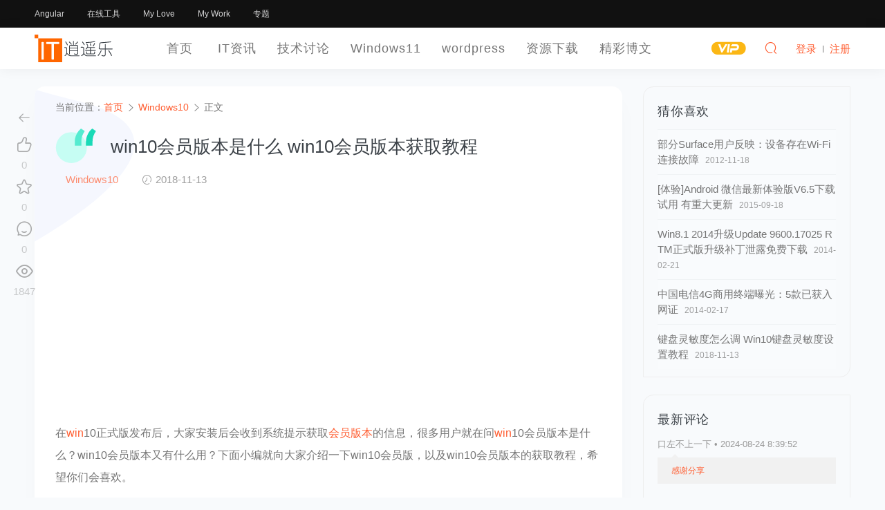

--- FILE ---
content_type: text/html; charset=UTF-8
request_url: https://www.luoxiao123.cn/21719.html
body_size: 12568
content:
<!DOCTYPE HTML>
<html lang="zh" sml:lang="zh">
<head>
	<meta charset="UTF-8">
	<meta name="applicable-device"content="pc,mobile">
	<meta http-equiv="Content-Language" content="zh-cn">
	<meta name="renderer" content="webkit">
	<meta http-equiv="X-UA-Compatible" content="IE=edge,IE=11,IE=10,IE=9,IE=8">
	<meta name="viewport" content="width=device-width, initial-scale=1.0, user-scalable=0, minimum-scale=1.0, maximum-scale=1.0">
	<meta http-equiv="Cache-Control" content="no-siteapp">
    <meta http-equiv="Cache-Control" content="no-transform">
	<meta property="qc:admins" content="12643047676112016776375" />
	<meta name="theme-color" content="#fff">
	<meta name="format-detection" content="telephone=no">
	<meta name="apple-mobile-web-app-title" content="逍遥乐">
	<meta name="apple-mobile-web-app-capable" content="yes">
	<meta name="apple-mobile-web-app-status-bar-style" content="white">
	<link rel="apple-touch-icon" href="https://www.luoxiao123.cn/static/img/logo-t-180.png">
	<link rel="shortcut icon" href="https://www.luoxiao123.cn/favicon.png">
	<link rel="icon" href="https://www.luoxiao123.cn/favicon.ico" mce_href="https://www.luoxiao123.cn/favicon.ico" type="image/x-icon">
	<title>win10会员版本是什么 win10会员版本获取教程 - 逍遥乐</title>
	<meta name="keywords" content="win,会员,版本,Windows10">
<meta name="description" content="在win10正式版发布后，大家安装后会收到系统提示获取会员版本的信息，很多用户就在问win10会员版本是什么？win10会员版本又有什么用？下面小编就向大家介绍一下win10会员版，以及win10会员版本的获取教程，希望你们会喜欢。win10会员版本是什么？win10会员版本获取教程只是用来预览win10的即">
		<meta property="og:type" content="acticle">
	<meta property="og:title" content="win10会员版本是什么 win10会员版本获取教程">
	<meta property="og:site_name " content="逍遥乐"> 
	<meta property="og:description" content="在win10正式版发布后，大家安装后会收到系统提示获取会员版本的信息，很多用户就在问win10会员版本是什么？win10会员版本又有什么用？下面小编就向大家介绍一下win10会员版，以及win10会员版本的获取教程，希望你们会喜欢。win10会员版本是什么？win10会员版本获取教程只是用来预览win10的即">
	<meta property="og:url" content="https://www.luoxiao123.cn/21719.html"/> 
	<meta property="og:image" content="https://www.luoxiao123.cn/thumbs/4/21719.jpg">
	<meta property="og:release_date" content="2018-11-13T02:38:09+08:00"/>
	<script type="application/ld+json">
		{
			"@context" : "http://schema.org",
			"@type" : "Article",
			"name" : "win10会员版本是什么 win10会员版本获取教程",
			"keywords": "",
			"author" : {
				"@type" : "Person",
				"name" : "逍遥乐"
			},
			"datePublished" : "2018-11-13T02:38:09+08:00",
			"dateModified": "2018-11-13T14:29:52+08:00",
			"image": {
				"@type": "ImageObject",
				"thumbnail": "thumbnail",
				"height": "160px",
				"url": "https://www.luoxiao123.cn/thumbs/4/21719.jpg",
				"width": "240px"
			},
			"articleBody" : "在win10正式版发布后，大家安装后会收到系统提示获取会员版本的信息，很多用户就在问win10会员版本是什么？win10会员版本又有什么用？下面小编就向大家介绍一下win10会员版，以及win10会员版本的获取教程，希望你们会喜欢。win10会员版本是什么？win10会员版本获取教程只是用来预览win10的即将发布版本的，用来测试系统   ",
			"url" : "https://www.luoxiao123.cn/21719.html",
			"publisher" : {
				"@type" : "Organization",
				"name" : "逍遥乐"
			}
		}
		</script>
		<meta name="Author" Content="逍遥乐，www.luoxiao123.cn">
	<meta name="Designer" Content="逍遥乐">
	<meta name="Copyright" Content="本页除转载内容，版权归逍遥乐所有。All Rights Reserved">
	<meta name="Language" Content="zh-CN">
	<link rel="shortcut icon" href="https://www.luoxiao123.cn/favicon.ico">
	<link rel="apple-touch-icon-precomposed" sizes="144x144" href="https://www.luoxiao123.cn/favicon.png">
    <link rel='dns-prefetch' href='//pagead2.googlesyndication.com' />
    <link rel='stylesheet' id='style-css'  href='https://www.luoxiao123.cn/static/css/style.css?ver=1.0' type='text/css' media='all' />
	<meta name='robots' content='max-image-preview:large' />
	<style>img:is([sizes="auto" i], [sizes^="auto," i]) { contain-intrinsic-size: 3000px 1500px }</style>
	<style id='classic-theme-styles-inline-css' type='text/css'>
/*! This file is auto-generated */
.wp-block-button__link{color:#fff;background-color:#32373c;border-radius:9999px;box-shadow:none;text-decoration:none;padding:calc(.667em + 2px) calc(1.333em + 2px);font-size:1.125em}.wp-block-file__button{background:#32373c;color:#fff;text-decoration:none}
</style>
<style id='global-styles-inline-css' type='text/css'>
:root{--wp--preset--aspect-ratio--square: 1;--wp--preset--aspect-ratio--4-3: 4/3;--wp--preset--aspect-ratio--3-4: 3/4;--wp--preset--aspect-ratio--3-2: 3/2;--wp--preset--aspect-ratio--2-3: 2/3;--wp--preset--aspect-ratio--16-9: 16/9;--wp--preset--aspect-ratio--9-16: 9/16;--wp--preset--color--black: #000000;--wp--preset--color--cyan-bluish-gray: #abb8c3;--wp--preset--color--white: #ffffff;--wp--preset--color--pale-pink: #f78da7;--wp--preset--color--vivid-red: #cf2e2e;--wp--preset--color--luminous-vivid-orange: #ff6900;--wp--preset--color--luminous-vivid-amber: #fcb900;--wp--preset--color--light-green-cyan: #7bdcb5;--wp--preset--color--vivid-green-cyan: #00d084;--wp--preset--color--pale-cyan-blue: #8ed1fc;--wp--preset--color--vivid-cyan-blue: #0693e3;--wp--preset--color--vivid-purple: #9b51e0;--wp--preset--gradient--vivid-cyan-blue-to-vivid-purple: linear-gradient(135deg,rgba(6,147,227,1) 0%,rgb(155,81,224) 100%);--wp--preset--gradient--light-green-cyan-to-vivid-green-cyan: linear-gradient(135deg,rgb(122,220,180) 0%,rgb(0,208,130) 100%);--wp--preset--gradient--luminous-vivid-amber-to-luminous-vivid-orange: linear-gradient(135deg,rgba(252,185,0,1) 0%,rgba(255,105,0,1) 100%);--wp--preset--gradient--luminous-vivid-orange-to-vivid-red: linear-gradient(135deg,rgba(255,105,0,1) 0%,rgb(207,46,46) 100%);--wp--preset--gradient--very-light-gray-to-cyan-bluish-gray: linear-gradient(135deg,rgb(238,238,238) 0%,rgb(169,184,195) 100%);--wp--preset--gradient--cool-to-warm-spectrum: linear-gradient(135deg,rgb(74,234,220) 0%,rgb(151,120,209) 20%,rgb(207,42,186) 40%,rgb(238,44,130) 60%,rgb(251,105,98) 80%,rgb(254,248,76) 100%);--wp--preset--gradient--blush-light-purple: linear-gradient(135deg,rgb(255,206,236) 0%,rgb(152,150,240) 100%);--wp--preset--gradient--blush-bordeaux: linear-gradient(135deg,rgb(254,205,165) 0%,rgb(254,45,45) 50%,rgb(107,0,62) 100%);--wp--preset--gradient--luminous-dusk: linear-gradient(135deg,rgb(255,203,112) 0%,rgb(199,81,192) 50%,rgb(65,88,208) 100%);--wp--preset--gradient--pale-ocean: linear-gradient(135deg,rgb(255,245,203) 0%,rgb(182,227,212) 50%,rgb(51,167,181) 100%);--wp--preset--gradient--electric-grass: linear-gradient(135deg,rgb(202,248,128) 0%,rgb(113,206,126) 100%);--wp--preset--gradient--midnight: linear-gradient(135deg,rgb(2,3,129) 0%,rgb(40,116,252) 100%);--wp--preset--font-size--small: 13px;--wp--preset--font-size--medium: 20px;--wp--preset--font-size--large: 36px;--wp--preset--font-size--x-large: 42px;--wp--preset--spacing--20: 0.44rem;--wp--preset--spacing--30: 0.67rem;--wp--preset--spacing--40: 1rem;--wp--preset--spacing--50: 1.5rem;--wp--preset--spacing--60: 2.25rem;--wp--preset--spacing--70: 3.38rem;--wp--preset--spacing--80: 5.06rem;--wp--preset--shadow--natural: 6px 6px 9px rgba(0, 0, 0, 0.2);--wp--preset--shadow--deep: 12px 12px 50px rgba(0, 0, 0, 0.4);--wp--preset--shadow--sharp: 6px 6px 0px rgba(0, 0, 0, 0.2);--wp--preset--shadow--outlined: 6px 6px 0px -3px rgba(255, 255, 255, 1), 6px 6px rgba(0, 0, 0, 1);--wp--preset--shadow--crisp: 6px 6px 0px rgba(0, 0, 0, 1);}:where(.is-layout-flex){gap: 0.5em;}:where(.is-layout-grid){gap: 0.5em;}body .is-layout-flex{display: flex;}.is-layout-flex{flex-wrap: wrap;align-items: center;}.is-layout-flex > :is(*, div){margin: 0;}body .is-layout-grid{display: grid;}.is-layout-grid > :is(*, div){margin: 0;}:where(.wp-block-columns.is-layout-flex){gap: 2em;}:where(.wp-block-columns.is-layout-grid){gap: 2em;}:where(.wp-block-post-template.is-layout-flex){gap: 1.25em;}:where(.wp-block-post-template.is-layout-grid){gap: 1.25em;}.has-black-color{color: var(--wp--preset--color--black) !important;}.has-cyan-bluish-gray-color{color: var(--wp--preset--color--cyan-bluish-gray) !important;}.has-white-color{color: var(--wp--preset--color--white) !important;}.has-pale-pink-color{color: var(--wp--preset--color--pale-pink) !important;}.has-vivid-red-color{color: var(--wp--preset--color--vivid-red) !important;}.has-luminous-vivid-orange-color{color: var(--wp--preset--color--luminous-vivid-orange) !important;}.has-luminous-vivid-amber-color{color: var(--wp--preset--color--luminous-vivid-amber) !important;}.has-light-green-cyan-color{color: var(--wp--preset--color--light-green-cyan) !important;}.has-vivid-green-cyan-color{color: var(--wp--preset--color--vivid-green-cyan) !important;}.has-pale-cyan-blue-color{color: var(--wp--preset--color--pale-cyan-blue) !important;}.has-vivid-cyan-blue-color{color: var(--wp--preset--color--vivid-cyan-blue) !important;}.has-vivid-purple-color{color: var(--wp--preset--color--vivid-purple) !important;}.has-black-background-color{background-color: var(--wp--preset--color--black) !important;}.has-cyan-bluish-gray-background-color{background-color: var(--wp--preset--color--cyan-bluish-gray) !important;}.has-white-background-color{background-color: var(--wp--preset--color--white) !important;}.has-pale-pink-background-color{background-color: var(--wp--preset--color--pale-pink) !important;}.has-vivid-red-background-color{background-color: var(--wp--preset--color--vivid-red) !important;}.has-luminous-vivid-orange-background-color{background-color: var(--wp--preset--color--luminous-vivid-orange) !important;}.has-luminous-vivid-amber-background-color{background-color: var(--wp--preset--color--luminous-vivid-amber) !important;}.has-light-green-cyan-background-color{background-color: var(--wp--preset--color--light-green-cyan) !important;}.has-vivid-green-cyan-background-color{background-color: var(--wp--preset--color--vivid-green-cyan) !important;}.has-pale-cyan-blue-background-color{background-color: var(--wp--preset--color--pale-cyan-blue) !important;}.has-vivid-cyan-blue-background-color{background-color: var(--wp--preset--color--vivid-cyan-blue) !important;}.has-vivid-purple-background-color{background-color: var(--wp--preset--color--vivid-purple) !important;}.has-black-border-color{border-color: var(--wp--preset--color--black) !important;}.has-cyan-bluish-gray-border-color{border-color: var(--wp--preset--color--cyan-bluish-gray) !important;}.has-white-border-color{border-color: var(--wp--preset--color--white) !important;}.has-pale-pink-border-color{border-color: var(--wp--preset--color--pale-pink) !important;}.has-vivid-red-border-color{border-color: var(--wp--preset--color--vivid-red) !important;}.has-luminous-vivid-orange-border-color{border-color: var(--wp--preset--color--luminous-vivid-orange) !important;}.has-luminous-vivid-amber-border-color{border-color: var(--wp--preset--color--luminous-vivid-amber) !important;}.has-light-green-cyan-border-color{border-color: var(--wp--preset--color--light-green-cyan) !important;}.has-vivid-green-cyan-border-color{border-color: var(--wp--preset--color--vivid-green-cyan) !important;}.has-pale-cyan-blue-border-color{border-color: var(--wp--preset--color--pale-cyan-blue) !important;}.has-vivid-cyan-blue-border-color{border-color: var(--wp--preset--color--vivid-cyan-blue) !important;}.has-vivid-purple-border-color{border-color: var(--wp--preset--color--vivid-purple) !important;}.has-vivid-cyan-blue-to-vivid-purple-gradient-background{background: var(--wp--preset--gradient--vivid-cyan-blue-to-vivid-purple) !important;}.has-light-green-cyan-to-vivid-green-cyan-gradient-background{background: var(--wp--preset--gradient--light-green-cyan-to-vivid-green-cyan) !important;}.has-luminous-vivid-amber-to-luminous-vivid-orange-gradient-background{background: var(--wp--preset--gradient--luminous-vivid-amber-to-luminous-vivid-orange) !important;}.has-luminous-vivid-orange-to-vivid-red-gradient-background{background: var(--wp--preset--gradient--luminous-vivid-orange-to-vivid-red) !important;}.has-very-light-gray-to-cyan-bluish-gray-gradient-background{background: var(--wp--preset--gradient--very-light-gray-to-cyan-bluish-gray) !important;}.has-cool-to-warm-spectrum-gradient-background{background: var(--wp--preset--gradient--cool-to-warm-spectrum) !important;}.has-blush-light-purple-gradient-background{background: var(--wp--preset--gradient--blush-light-purple) !important;}.has-blush-bordeaux-gradient-background{background: var(--wp--preset--gradient--blush-bordeaux) !important;}.has-luminous-dusk-gradient-background{background: var(--wp--preset--gradient--luminous-dusk) !important;}.has-pale-ocean-gradient-background{background: var(--wp--preset--gradient--pale-ocean) !important;}.has-electric-grass-gradient-background{background: var(--wp--preset--gradient--electric-grass) !important;}.has-midnight-gradient-background{background: var(--wp--preset--gradient--midnight) !important;}.has-small-font-size{font-size: var(--wp--preset--font-size--small) !important;}.has-medium-font-size{font-size: var(--wp--preset--font-size--medium) !important;}.has-large-font-size{font-size: var(--wp--preset--font-size--large) !important;}.has-x-large-font-size{font-size: var(--wp--preset--font-size--x-large) !important;}
:where(.wp-block-post-template.is-layout-flex){gap: 1.25em;}:where(.wp-block-post-template.is-layout-grid){gap: 1.25em;}
:where(.wp-block-columns.is-layout-flex){gap: 2em;}:where(.wp-block-columns.is-layout-grid){gap: 2em;}
:root :where(.wp-block-pullquote){font-size: 1.5em;line-height: 1.6;}
</style>
<style id='akismet-widget-style-inline-css' type='text/css'>

			.a-stats {
				--akismet-color-mid-green: #357b49;
				--akismet-color-white: #fff;
				--akismet-color-light-grey: #f6f7f7;

				max-width: 350px;
				width: auto;
			}

			.a-stats * {
				all: unset;
				box-sizing: border-box;
			}

			.a-stats strong {
				font-weight: 600;
			}

			.a-stats a.a-stats__link,
			.a-stats a.a-stats__link:visited,
			.a-stats a.a-stats__link:active {
				background: var(--akismet-color-mid-green);
				border: none;
				box-shadow: none;
				border-radius: 8px;
				color: var(--akismet-color-white);
				cursor: pointer;
				display: block;
				font-family: -apple-system, BlinkMacSystemFont, 'Segoe UI', 'Roboto', 'Oxygen-Sans', 'Ubuntu', 'Cantarell', 'Helvetica Neue', sans-serif;
				font-weight: 500;
				padding: 12px;
				text-align: center;
				text-decoration: none;
				transition: all 0.2s ease;
			}

			/* Extra specificity to deal with TwentyTwentyOne focus style */
			.widget .a-stats a.a-stats__link:focus {
				background: var(--akismet-color-mid-green);
				color: var(--akismet-color-white);
				text-decoration: none;
			}

			.a-stats a.a-stats__link:hover {
				filter: brightness(110%);
				box-shadow: 0 4px 12px rgba(0, 0, 0, 0.06), 0 0 2px rgba(0, 0, 0, 0.16);
			}

			.a-stats .count {
				color: var(--akismet-color-white);
				display: block;
				font-size: 1.5em;
				line-height: 1.4;
				padding: 0 13px;
				white-space: nowrap;
			}
		
</style>
<link rel="canonical" href="https://www.luoxiao123.cn/21719.html" />
<link rel='shortlink' href='https://www.luoxiao123.cn/?p=21719' />
	<style id="erphpdown-custom"></style>
	<script>window._ERPHPDOWN = {"uri":"https://www.luoxiao123.cn/wp-content/plugins/erphpdown", "payment": "1", "author": "mobantu"}</script>
	<!--[if lt IE 9]><script src="https://www.luoxiao123.cn/wp-content/themes/xywk/assets/js/html5.js"></script><![endif]-->

</head>
<body class="wp-singular post-template-default single single-post postid-21719 single-format-standard wp-theme-xywk">
		<header class="xywk-header" role="banner">
		<div class="xywk-topbar black">
			<div class="container">
				<div class="topbar-nav">
					<a href="https://www.luoxiao123.cn/jishutaolun/angular">Angular</a>
<a href="https://www.luoxiao123.cn/online-tools">在线工具</a>
<a target="_blank" href="https://www.luoxiao123.cn/love">My Love</a>
<a target="_blank" href="https://www.luoxiao123.cn/mywork">My Work</a>
<a href="https://www.luoxiao123.cn/zhuanti">专题</a>
				</div>
			</div>
		</div>
		<div class="xywk-navbar white">
		<div class="container">
			
			<a class="logo" href="https://www.luoxiao123.cn/" title="逍遥乐">
			    <img src="https://www.luoxiao123.cn/logo.svg" width="120px" height="50px" alt="逍遥乐">
			</a>
			<ul class="navbar-nav" role="navigation">
		      	<li id="menu-item-17546" class="menu-item menu-item-type-custom menu-item-object-custom menu-item-home menu-item-17546"><a href="https://www.luoxiao123.cn/">首页</a></li>
<li id="menu-item-17547" class="menu-item menu-item-type-taxonomy menu-item-object-category menu-item-17547"><a href="https://www.luoxiao123.cn/itzx">IT资讯</a></li>
<li id="menu-item-17582" class="menu-item menu-item-type-taxonomy menu-item-object-category menu-item-has-children menu-item-17582"><a href="https://www.luoxiao123.cn/jishutaolun">技术讨论</a>
<ul class="sub-menu">
	<li id="menu-item-24030" class="menu-item menu-item-type-taxonomy menu-item-object-category menu-item-24030"><a href="https://www.luoxiao123.cn/jishutaolun/angular">Angular框架</a></li>
	<li id="menu-item-25028" class="menu-item menu-item-type-taxonomy menu-item-object-category menu-item-25028"><a href="https://www.luoxiao123.cn/jishutaolun/node">Node.js</a></li>
	<li id="menu-item-24031" class="menu-item menu-item-type-taxonomy menu-item-object-category menu-item-24031"><a href="https://www.luoxiao123.cn/jishutaolun/rxjs">Rxjs</a></li>
	<li id="menu-item-24032" class="menu-item menu-item-type-taxonomy menu-item-object-category menu-item-24032"><a href="https://www.luoxiao123.cn/jishutaolun/typescript">TypeScript</a></li>
	<li id="menu-item-17583" class="menu-item menu-item-type-taxonomy menu-item-object-category menu-item-17583"><a href="https://www.luoxiao123.cn/jishutaolun/androiddevelop">Android开发</a></li>
	<li id="menu-item-17584" class="menu-item menu-item-type-taxonomy menu-item-object-category menu-item-17584"><a href="https://www.luoxiao123.cn/jishutaolun/uidesign">UI设计</a></li>
	<li id="menu-item-17586" class="menu-item menu-item-type-taxonomy menu-item-object-category menu-item-17586"><a href="https://www.luoxiao123.cn/jishutaolun/dataku">数据库技术</a></li>
	<li id="menu-item-17587" class="menu-item menu-item-type-taxonomy menu-item-object-category menu-item-17587"><a href="https://www.luoxiao123.cn/grzp/xitongfengzuangzp">系统封装</a></li>
	<li id="menu-item-17588" class="menu-item menu-item-type-taxonomy menu-item-object-category menu-item-17588"><a href="https://www.luoxiao123.cn/jishutaolun/xtxg">系统相关</a></li>
	<li id="menu-item-17589" class="menu-item menu-item-type-taxonomy menu-item-object-category menu-item-17589"><a href="https://www.luoxiao123.cn/jishutaolun/bckf">编程开发</a></li>
	<li id="menu-item-17590" class="menu-item menu-item-type-taxonomy menu-item-object-category menu-item-17590"><a href="https://www.luoxiao123.cn/jishutaolun/wangzhanjianse">建站技术</a></li>
	<li id="menu-item-17591" class="menu-item menu-item-type-taxonomy menu-item-object-category menu-item-17591"><a href="https://www.luoxiao123.cn/jishutaolun/jsjjs">计算机技术</a></li>
	<li id="menu-item-25124" class="menu-item menu-item-type-taxonomy menu-item-object-category menu-item-25124"><a href="https://www.luoxiao123.cn/jishutaolun/nas-router">NAS与软路由</a></li>
</ul>
</li>
<li id="menu-item-24722" class="menu-item menu-item-type-taxonomy menu-item-object-category menu-item-24722"><a href="https://www.luoxiao123.cn/windows11">Windows11</a></li>
<li id="menu-item-17549" class="menu-item menu-item-type-taxonomy menu-item-object-category menu-item-has-children menu-item-17549"><a href="https://www.luoxiao123.cn/wordpressabout">wordpress</a>
<ul class="sub-menu">
	<li id="menu-item-17550" class="menu-item menu-item-type-taxonomy menu-item-object-category menu-item-17550"><a href="https://www.luoxiao123.cn/wordpressabout/wordpresstheme">wordpress主题</a></li>
	<li id="menu-item-17551" class="menu-item menu-item-type-taxonomy menu-item-object-category menu-item-17551"><a href="https://www.luoxiao123.cn/wordpressabout/wordpresschajian">wordpress插件</a></li>
	<li id="menu-item-17552" class="menu-item menu-item-type-taxonomy menu-item-object-category menu-item-17552"><a href="https://www.luoxiao123.cn/wordpressabout/wpjs">wordpress教程</a></li>
	<li id="menu-item-17553" class="menu-item menu-item-type-taxonomy menu-item-object-category menu-item-17553"><a href="https://www.luoxiao123.cn/wordpressabout/wordpress_bug">wordpress漏洞</a></li>
</ul>
</li>
<li id="menu-item-17555" class="menu-item menu-item-type-taxonomy menu-item-object-category menu-item-17555"><a href="https://www.luoxiao123.cn/jpzyuan">资源下载</a></li>
<li id="menu-item-17570" class="menu-item menu-item-type-taxonomy menu-item-object-category menu-item-17570"><a href="https://www.luoxiao123.cn/jcbw">精彩博文</a></li>
		    </ul>
			<ul class="nav-right">
				<li class="nav-vip">
					<a href="https://www.luoxiao123.cn/vip"><i class="icon icon-vip-s"></i></a>
				</li>
		
				<li class="nav-search">
					<a href="javascript:;" class="search-loader" title="搜索"><i class="icon icon-search"></i></a>
				</li>
				
				<li class="nav-login no">
					<a href="https://www.luoxiao123.cn/login" class="signin-loader"  rel="external nofollow"><i class="icon icon-user" title="登录"></i><span>登录</span></a>
					<b class="nav-line"></b>
					<a href="https://www.luoxiao123.cn/login?action=register" class="signup-loader"  rel="external nofollow"  title="注册"><span>注册</span></a>
				</li>
				
								<li class="nav-button"><a href="javascript:;" class="menu-trigger"><i class="icon icon-menu"></i></a></li>
			</ul>
		</div>
	</header>
	<div class="site-search">
		<div class="container">
			<form id="search-form" method="get" class="site-search-form"  action="https://www.luoxiao123.cn/" target="_blank"  role="search">
				<input class="search-input" id="search-word" name="s" type="text" placeholder="输入关键字搜索" required="">
				<button class="btn search-btn" type="submit"><i class="icon icon-search"></i></button>
			</form>
			<a href="javascript:;" class="search-close"><i class="icon icon-close"></i></a>
		</div>
	</div>
		<div class="xywk-main"><div class="container">
	<div class="xywk-content has-right clearfix">
		<div class="single-main clearfix">
						<article class="single-content white" role="main">
				<div class="breadcrumbs">当前位置：<span><a href="https://www.luoxiao123.cn/" itemprop="url"><span itemprop="title">首页</span></a></span> <span class="sep"><i class="icon icon-arrow-right"></i></span> <span><a href="https://www.luoxiao123.cn/windows10" itemprop="url"><span itemprop="title">Windows10</span></a></span> <span class="sep"><i class="icon icon-arrow-right"></i></span> <span class="current">正文</span></div>				<div class="single-header"><svg width="70" height="60" viewBox="0 0 125 107" xmlns="http://www.w3.org/2000/svg"><g fill="none" fill-rule="evenodd"><circle cx="48" cy="59" r="48" class="circle-fill"></circle> <path d="M58.536 39.713c0-6.884 1.72-14.007 5.163-21.368 3.443-7.36 8.167-13.458 14.173-18.292l11.645 7.91c-3.589 4.98-6.262 10.016-8.02 15.106S78.86 33.598 78.86 39.384v13.623H58.536V39.713z" class="path-fill"></path> <path d="M93.252 39.713c0-6.884 1.722-14.007 5.164-21.368 3.442-7.36 8.166-13.458 14.172-18.292l11.646 7.91c-3.589 4.98-6.262 10.016-8.02 15.106s-2.637 10.529-2.637 16.315v13.623H93.252V39.713z" class="path-fill-1"></path></g></svg><h1 class="single-title">win10会员版本是什么 win10会员版本获取教程</h1></div>
				<div class="article-metas">
				<span><a href="https://www.luoxiao123.cn/windows10" class="cat">Windows10</a></span>					<span><i class="icon icon-time"></i> 2018-11-13</span>
									</div>
				<div class="article-content">
											
							
								<div class="myinfo index-ad" style="text-align:center;">
									<div class="ads ads-post ads-post-04">
										<div  pos="文章内容上方">
											<!-- 文章上方 -->
											<ins class="adsbygoogle"
												style="display:block"
												data-ad-client="ca-pub-2718462611635319"
												data-ad-slot="5001490346"
												data-ad-format="auto"
												data-full-width-responsive="true"></ins>
											<script>
												(adsbygoogle = window.adsbygoogle || []).push({});
											</script>
										</div>
									</div>
								</div>
										<p>在<a href="https://www.luoxiao123.cn/tag/win" title="查看所有关于win的文章" target="_blank"  rel="tag" class="tag_link">win</a>10正式版发布后，大家安装后会收到系统提示获取<a href="https://www.luoxiao123.cn/tag/%e4%bc%9a%e5%91%98" title="查看所有关于会员的文章" target="_blank"  rel="tag" class="tag_link">会员</a><a href="https://www.luoxiao123.cn/tag/ban-ben" title="查看所有关于版本的文章" target="_blank"  rel="tag" class="tag_link">版本</a>的信息，很多用户就在问<a href="https://www.luoxiao123.cn/tag/win" title="查看所有关于win的文章" target="_blank"  rel="tag" class="tag_link">win</a>10会员版本是什么？win10会员版本又有什么用？下面小编就向大家介绍一下win10会员版，以及win10会员版本的获取教程，希望你们会喜欢。</p>
<p class="text-center"><a href='https://www.luoxiao123.cn/images/2018/11/ca876d021aa31ccebccb9c29329827b3.jpg'><a href="https://www.luoxiao123.cn/21719.html" title="win10会员版本是什么 win10会员版本获取教程" ><img decoding="async" src="https://www.luoxiao123.cn/images/2018/11/ca876d021aa31ccebccb9c29329827b3.jpg" alt="win10会员版本是什么 win10会员版本获取教程" /></a></a></p>
<p><strong>win10会员版本是什么？win10会员版本获取教程</strong></p>
<p>只是用来预览win10的即将发布版本的，用来测试系统稳定性，就是放弃稳定版的系统，参加Windows的测试，帮助win10进行改善。</p>
<p>Win10怎么获取会员版本免费用一年？</p>
<p class="text-center"><a href='https://www.luoxiao123.cn/images/2018/11/d1e1d38c734928aa61b07be20cb34122.jpg'><img decoding="async" src="https://www.luoxiao123.cn/images/2018/11/d1e1d38c734928aa61b07be20cb34122.jpg" alt="win10会员版本是什么 win10会员版本获取教程" /></a></a></p>
<p>更新了Win10 10158版本以发现了以后我们在使用预览版的时候一定要使用以前注册并加入到Win10系统Windows会员预览计划的微软账号梆定到系统中才会接收到会员版，这样才可能免费使用一年。</p>
<p>1、进入更新和安全界面，然后再点击【高级选项】。<br />2、在获取会员版本下面点击【修复我】<br />3、你好!你是会员吗?如果你加入 Windows会员计划中就可以【使用Microsoft账户登录】<br />4、输入你的微软账号登陆进去。注意最好是有加入到Windows 会员计划的微软账号为好。<br />5、请最后一次输入旧密码。如果没有旧密码则可以直接下一步。这样也不会提示什么?<br />6、在出现PIN密码的这个界面，这里一般都是用不到的，所以点击【跳过此步】<br />7、绑定成功，然后再回到高级选项的界面，再刷新一下看看有没有绑定成功。绑定成功了。以后有关于会员版的相关通知道都会发送给你。</p>
<p>win10会员版本是什么？win10会员版本获取教程就为大家介绍到这里。</p>
										
				</div>
		        <div class="article-tags"><i class="icon icon-tag"></i> <a href="https://www.luoxiao123.cn/tag/win" rel="tag">win</a><a href="https://www.luoxiao123.cn/tag/%e4%bc%9a%e5%91%98" rel="tag">会员</a><a href="https://www.luoxiao123.cn/tag/ban-ben" rel="tag">版本</a></div>		        <div class="xywk-shang">
    <div id="xywk-shang-popup" class="wechat popup">
        <div class="head">~谢谢打赏~</div>
        <div class="qrcode">
        	<div class="qrcode-li wechat"><img src="https://www.luoxiao123.cn/images/weixin-qrcode.png"></div>
        	<div class="qrcode-li alipay" style="display: none;"><img src="https://www.luoxiao123.cn/images/alipay-qrcode.png"></div>
        </div>
        <ul class="platform">
        	<li class="sicon-wechat active" data-bg-color="#05af4e" data-thanks="~谢谢打赏~(收款人:*肖)"></li>
        	<li class="sicon-alipay" data-bg-color="#00a2ea" data-thanks="~谢谢打赏~(收款人:*肖)"></li>
        </ul>
    </div>
    <a href="javascript:void(0);" id="xywk-shang-btn">赏</a>
</div>		    </article>
		    		    <nav class="single-nav">
	            <div class="alignleft"><a href="https://www.luoxiao123.cn/21717.html" rel="prev">win10升级KB3081449更新提示错误0x80070032怎么办</a></div>
	            <div class="alignright"><a href="https://www.luoxiao123.cn/21722.html" rel="next">笔记本搜索不到Wifi怎么回事 Win10笔记本无线图标红叉解决办法</a></div>
	        </nav>
								
					
						<div class="myinfo index-ad" style="text-align:center;">
							<div class="ads ads-post ads-post-04">
							   <div  pos="猜你喜欢下方，评论上方">
								   <!-- 评论表单上方 -->
									<ins class="adsbygoogle"
										style="display:block"
										data-ad-client="ca-pub-2718462611635319"
										data-ad-slot="7421211148"
										data-ad-format="auto"
										data-full-width-responsive="true"></ins>
									<script>
										(adsbygoogle = window.adsbygoogle || []).push({});
									</script>
								</div>
							</div>
						</div>
							<div class="single-related white"><h3 class="related-title">猜你喜欢</h3><div class="grid-relateds clearfix"><article class="post">
	<div class="post-item">
		<a href="https://www.luoxiao123.cn/23575.html" class="item-thumb"  title="Win10时间线怎么关闭 2种彻底关闭Win10时间线方法"  target="_blank" rel="bookmark"><img src="https://www.luoxiao123.cn/thumbs/5/23575.jpg" loading="lazy" class="thumb" alt="Win10时间线怎么关闭 2种彻底关闭Win10时间线方法" /></a>
		<div class="item-content">
		<a href="https://www.luoxiao123.cn/windows10" class="cat">Windows10</a>
			<a href="https://www.luoxiao123.cn/23575.html" class="title"  title="Win10时间线怎么关闭 2种彻底关闭Win10时间线方法"  target="_blank" rel="bookmark"><h3>Win10时间线怎么关闭 2种彻底关闭Win10时间线方法</h3></a>
			<div class="metas">
				<span><i class="icon icon-eye"></i> 4243</span>
				<span><i class="icon icon-comment"></i> 0</span>
				<span class="date"><i class="icon icon-time"></i> 01-15</span>
			</div>
		</div>
	</div>
</article><article class="post">
	<div class="post-item">
		<a href="https://www.luoxiao123.cn/23561.html" class="item-thumb"  title="Win10 19H1更新了什么？四个Win10 Build 18312新特性盘点"  target="_blank" rel="bookmark"><img src="https://www.luoxiao123.cn/thumbs/5/23561.jpg" loading="lazy" class="thumb" alt="Win10 19H1更新了什么？四个Win10 Build 18312新特性盘点" /></a>
		<div class="item-content">
		<a href="https://www.luoxiao123.cn/windows10" class="cat">Windows10</a>
			<a href="https://www.luoxiao123.cn/23561.html" class="title"  title="Win10 19H1更新了什么？四个Win10 Build 18312新特性盘点"  target="_blank" rel="bookmark"><h3>Win10 19H1更新了什么？四个Win10 Build 18312新特性盘点</h3></a>
			<div class="metas">
				<span><i class="icon icon-eye"></i> 4803</span>
				<span><i class="icon icon-comment"></i> 0</span>
				<span class="date"><i class="icon icon-time"></i> 01-15</span>
			</div>
		</div>
	</div>
</article><article class="post">
	<div class="post-item">
		<a href="https://www.luoxiao123.cn/23513.html" class="item-thumb"  title="Win10云剪贴板在哪 详解Win10云剪贴板设置使用教程"  target="_blank" rel="bookmark"><img src="https://www.luoxiao123.cn/thumbs/5/23513.jpg" loading="lazy" class="thumb" alt="Win10云剪贴板在哪 详解Win10云剪贴板设置使用教程" /></a>
		<div class="item-content">
		<a href="https://www.luoxiao123.cn/windows10" class="cat">Windows10</a>
			<a href="https://www.luoxiao123.cn/23513.html" class="title"  title="Win10云剪贴板在哪 详解Win10云剪贴板设置使用教程"  target="_blank" rel="bookmark"><h3>Win10云剪贴板在哪 详解Win10云剪贴板设置使用教程</h3></a>
			<div class="metas">
				<span><i class="icon icon-eye"></i> 3156</span>
				<span><i class="icon icon-comment"></i> 0</span>
				<span class="date"><i class="icon icon-time"></i> 12-17</span>
			</div>
		</div>
	</div>
</article><article class="post">
	<div class="post-item">
		<a href="https://www.luoxiao123.cn/23497.html" class="item-thumb"  title="云剪切板怎么清除 一键清除Win10云剪切板方法"  target="_blank" rel="bookmark"><img src="https://www.luoxiao123.cn/thumbs/5/23497.jpg" loading="lazy" class="thumb" alt="云剪切板怎么清除 一键清除Win10云剪切板方法" /></a>
		<div class="item-content">
		<a href="https://www.luoxiao123.cn/windows10" class="cat">Windows10</a>
			<a href="https://www.luoxiao123.cn/23497.html" class="title"  title="云剪切板怎么清除 一键清除Win10云剪切板方法"  target="_blank" rel="bookmark"><h3>云剪切板怎么清除 一键清除Win10云剪切板方法</h3></a>
			<div class="metas">
				<span><i class="icon icon-eye"></i> 2741</span>
				<span><i class="icon icon-comment"></i> 0</span>
				<span class="date"><i class="icon icon-time"></i> 12-17</span>
			</div>
		</div>
	</div>
</article></div></div>		    <div class="single-comment white">
	<div class="comments-header"><svg t="1621742170082" class="icon" viewBox="0 0 1024 1024" version="1.1" xmlns="http://www.w3.org/2000/svg" p-id="15717" width="60" height="50"><path d="M680.2 324.5c189.9 0 343.8 146.8 343.8 327.9 0 78-28.5 149.5-76.1 205.8-6.5 7.7-8.6 18.2-5.7 27.9 18.9 62.7 47.1 124.4 59.6 135.3 14.3 12.3-78-20.9-155.8-65.9-9.1-5.3-20-5.9-29.7-2-41.7 17.2-87.7 26.7-136 26.7-189.9 0-343.8-146.8-343.8-327.9s153.8-327.8 343.7-327.8z" fill="#FFD68D" p-id="15718"></path><path d="M512 0C229.2 0 0 205.1 0 458.1c0 108.9 42.5 209 113.4 287.6 9.7 10.7 12.8 25.5 8.5 39-28.1 87.6-70.1 173.9-88.8 189-21.3 17.2 116.1-29.2 232.1-92 13.5-7.3 29.8-8.3 44.3-2.7 62.1 24 130.6 37.3 202.6 37.3 282.8 0 512-205.1 512-458.1S794.8 0 512 0z" fill="#FFB850" p-id="15719"></path><path d="M190 472m-80 0a80 80 0 1 0 160 0 80 80 0 1 0-160 0Z" fill="#FFE9CA" p-id="15720"></path><path d="M512 472m-80 0a80 80 0 1 0 160 0 80 80 0 1 0-160 0Z" fill="#FFE9CA" p-id="15721"></path><path d="M824 472m-80 0a80 80 0 1 0 160 0 80 80 0 1 0-160 0Z" fill="#FFE9CA" p-id="15722"></path></svg><h3 class="comments-title">用户评论</h3></div>
	<div class="comments">
		<div id="respond" class="comments-form">
			
								
					<div class="comment-signarea signin-loader">
						<h3 class="text-muted">请先 <a href="javascript:;" class="signin-loader">登录</a>,才能评论！</h3>
					</div>

					
			

		</div>
		
				
		
	</div>
</div>		</div>
		<div class="sidebar" role="complementary">
	<div class="theiaStickySidebar">
	<div class="widget widget-postlist"><h3>猜你喜欢</h3><ul class="clearfix">        <li>
          	          	<a href="https://www.luoxiao123.cn/1336.html" title="部分Surface用户反映：设备存在Wi-Fi连接故障" class="post-title">部分Surface用户反映：设备存在Wi-Fi连接故障</a>
          	<span class="post-date">2012-11-18</span>
        </li>
		        <li>
          	          	<a href="https://www.luoxiao123.cn/weixin6_5.html" title="[体验]Android 微信最新体验版V6.5下载试用 有重大更新" class="post-title">[体验]Android 微信最新体验版V6.5下载试用 有重大更新</a>
          	<span class="post-date">2015-09-18</span>
        </li>
		        <li>
          	          	<a href="https://www.luoxiao123.cn/6333.html" title="Win8.1 2014升级Update 9600.17025 RTM正式版升级补丁泄露免费下载" class="post-title">Win8.1 2014升级Update 9600.17025 RTM正式版升级补丁泄露免费下载</a>
          	<span class="post-date">2014-02-21</span>
        </li>
		        <li>
          	          	<a href="https://www.luoxiao123.cn/6313.html" title="中国电信4G商用终端曝光：5款已获入网证" class="post-title">中国电信4G商用终端曝光：5款已获入网证</a>
          	<span class="post-date">2014-02-17</span>
        </li>
		        <li>
          	          	<a href="https://www.luoxiao123.cn/21705.html" title="键盘灵敏度怎么调 Win10键盘灵敏度设置教程" class="post-title">键盘灵敏度怎么调 Win10键盘灵敏度设置教程</a>
          	<span class="post-date">2018-11-13</span>
        </li>
		</ul></div><div class="widget widget-commentlist"><h3>最新评论</h3><div><div class="comment-item comment-37751">
			      <div class="postmeta">口左不上一下 • 2024-08-24 8:39:52</div>
			      <a href="https://www.luoxiao123.cn/1146.html" title="【逍遥制作】逍遥乐Win7_SP1_x64_家庭高级OEM通用纯净版V020307 评论：感谢分享" target=""><div class="sidebar-comments-comment">感谢分享</div></a>
			    </div><div class="comment-item comment-37748">
			      <div class="postmeta">jintuiziru • 2024-04-01 16:58:30</div>
			      <a href="https://www.luoxiao123.cn/adobe_cc.html" title="嬴政天下Adobe CC 2022.x简体中文Mac/Win版软件集合特别版、大师版集合免费下载 评论：请更新地址哇" target=""><div class="sidebar-comments-comment">请更新地址哇</div></a>
			    </div><div class="comment-item comment-37745">
			      <div class="postmeta">wnfandy • 2024-02-22 16:18:46</div>
			      <a href="https://www.luoxiao123.cn/1213.html" title="李权制作Windows7主题全集收藏光盘版【500M】 评论：大佬还在不在，链接失效 ，哪里还能找到最新的链接下载   或者私发一下也行   4223..." target=""><div class="sidebar-comments-comment">大佬还在不在，链接失效 ，哪里还能找到最新的链接下载   或者私发一下也行   4223...</div></a>
			    </div><div class="comment-item comment-37743">
			      <div class="postmeta">qzonedj • 2023-10-27 23:43:38</div>
			      <a href="https://www.luoxiao123.cn/731.html" title="不用再找ＫＭＳ服务器了，用本机做ＫＭＳ永久服务器可循环激活windows8，永久使用！ 评论：下载呢？？" target=""><div class="sidebar-comments-comment">下载呢？？</div></a>
			    </div><div class="comment-item comment-37742">
			      <div class="postmeta">thmekong • 2023-10-08 23:34:27</div>
			      <a href="https://www.luoxiao123.cn/10615.html" title="wordpress独立下载页面插件：xydown 评论：wp6.0以上的版本能用吗?买了不用呀咋办 又不能退款" target=""><div class="sidebar-comments-comment">wp6.0以上的版本能用吗?买了不用呀咋办 又不能退款</div></a>
			    </div></div></div>	</div>
</div>	</div>
</div>
	</div>
		<footer class="xywk-footer white clearfix" role="contentinfo">
		<div class="container clearfix">
			<a class="logo" href="https://www.luoxiao123.cn/" title="逍遥乐">
			    <img src="https://www.luoxiao123.cn/logo-square.svg" width="50px" height="50px" alt="逍遥乐">
			</a>
			<div class="footbar-nav">
				<a href="https://www.luoxiao123.cn/ad">广告合作</a>
<a rel="privacy-policy" href="https://www.luoxiao123.cn/mianzhe">免责声明</a>
<a href="https://www.luoxiao123.cn/contact">和我联系</a>
<a href="https://www.luoxiao123.cn/liu-yan-ban">留言板</a>
<a href="https://www.luoxiao123.cn/sqlinks">申请友链</a>
<a href="https://www.luoxiao123.cn/tages">标签云</a>
			</div>
			<div class="footbar-right">
				逍遥乐博客,专注于分享发布技术类文章及互联网资源！
			</div>
		</div>
		<div class="footer-bottom">
			<div class="container">
								<p>©2012-2021 <a href="https://www.luoxiao123.cn/" title="逍遥乐">逍遥乐</a>  保留所有权利 . <a href="https://beian.miit.gov.cn/" target="_blank" rel="external nofollow"> 蜀ICP备13020367号-1</a>   <a href="https://beian.mps.gov.cn/#/query/webSearch?code=51070402110002" rel="noreferrer" target="_blank"><img src="https://www.luoxiao123.cn/images/ghs.png" alt="川公网安备51070402110002"> 川公网安备51070402110002</a> <a target="_blank" rel="external nofollow" href="https://s.click.taobao.com/t?e=s%3D%2F1zst%2FwTFV4cQipKwQzePCperVdZeJvioEMjVa6CPbsYX8TY%2BNEwd8H1QuFK0mmBaK2i51G0q43DX0%2BHH2IEVcsPm9Epdmj4VmHrTImWYFdKgt1PUoOqyGDLEhy1nIVFfne2RAEBbwM%3D%26m%3D2&p=mm_41096221_0_0" title="运行在阿里云"><img src="https://www.luoxiao123.cn/images/aliyun.png" alt="阿里云" width="96px" height="18px"></a>cdn托管：<a href="https://www.luoxiao123.cn/go/qiniuyun" title="cdn加速" target="_blank" rel="external nofollow">七牛</a>
				</p>
			</div>
		</div>
	</footer>
			<div class="xywk-post-actions">
			<div>
				<a class="cursor" onclick="window.history.go(-1)"><i class="icon icon-arrow-short-left"></i></a>
			</div> 
			<div>
				<a class="cursor xywk-add-zan" data-id="21719"><i class="icon icon-zan"></i> <p>0</p></a>
			</div>
			<div>
							<a class="cursor signin-loader"><i class="icon icon-star"></i> <p>0</p></a>
						</div>
			<div>
				<div class="cursor none"><i class="icon icon-comment"></i> <p>0</p></div>
			</div>
			<div>
				<div class="cursor none"><i class="icon icon-eye"></i> <p>1847</p></div>
			</div>
		</div>
		<div id="sidetools" class="xywk-animation tinUpIn">
		<div class="sidetools-item">
			<div class="sidetools-wrapper"><a class="xywk-totop cursor"><span class="sidetools-icon back-top"></span></a>
			</div>
		</div> 
		<span></span> 
		<span></span>
	</div>
	<script>window._XYL = {uri: 'https://www.luoxiao123.cn/wp-content/themes/xywk', url:'https://www.luoxiao123.cn', ajax: 'https://www.luoxiao123.cn/wp-admin/admin-ajax.php', page: 'https://luoxiao123.cn/21719.html'}</script>
	<script type='text/javascript' src='https://www.luoxiao123.cn/static/js/jquery.min.js?ver=3.5.1' id='jquery-js'></script>
	<script type='text/javascript' src='https://www.luoxiao123.cn/static/js/common.js?ver=1.0' id='common-script-js'></script>
	<script type="text/javascript" src="https://www.luoxiao123.cn/static/js/clipboard.min.js" id="clipboard-js"></script>
	<script type="speculationrules">
{"prefetch":[{"source":"document","where":{"and":[{"href_matches":"\/*"},{"not":{"href_matches":["\/wp-*.php","\/wp-admin\/*","\/images\/*","\/wp-content\/*","\/wp-content\/plugins\/*","\/wp-content\/themes\/xywk\/*","\/*\\?(.+)"]}},{"not":{"selector_matches":"a[rel~=\"nofollow\"]"}},{"not":{"selector_matches":".no-prefetch, .no-prefetch a"}}]},"eagerness":"conservative"}]}
</script>
<script type="text/javascript" src="https://www.luoxiao123.cn/static/js/single.js?ver=2.0" id="single-script-js"></script>
	<div class="analysis">
		<script type="text/javascript">var cnzz_protocol = (("https:" == document.location.protocol) ? " https://" : " http://");document.write(unescape("%3Cspan id='cnzz_stat_icon_5390734'%3E%3C/span%3E%3Cscript src='" + cnzz_protocol + "s9.cnzz.com/stat.php%3Fid%3D5390734%26show%3Dpic' type='text/javascript'%3E%3C/script%3E"));</script>
		<script type="text/javascript">
		var _bdhmProtocol = (("https:" == document.location.protocol) ? " https://" : " http://");
		document.write(unescape("%3Cscript src='" + _bdhmProtocol + "hm.baidu.com/h.js%3F8b3a162167f2f2761aff816155d2f005' type='text/javascript'%3E%3C/script%3E"));
		</script>
	</div>


	 

	 
	 
							<script>
				//延时加载google广告
				window.onload = function() {
						setTimeout(function() {
								let script = document.createElement("script");
								script.setAttribute("data-ad-client", "ca-pub-2718462611635319");
								script.setAttribute("async", "");
								script.src = "https://pagead2.googlesyndication.com/pagead/js/adsbygoogle.js";
								document.body.appendChild(script);
						}, 0);
					};
				</script>
			 

	

</body>
</html>

--- FILE ---
content_type: text/html; charset=utf-8
request_url: https://www.google.com/recaptcha/api2/aframe
body_size: 268
content:
<!DOCTYPE HTML><html><head><meta http-equiv="content-type" content="text/html; charset=UTF-8"></head><body><script nonce="z464M0YuokLEiwF1OQR6-Q">/** Anti-fraud and anti-abuse applications only. See google.com/recaptcha */ try{var clients={'sodar':'https://pagead2.googlesyndication.com/pagead/sodar?'};window.addEventListener("message",function(a){try{if(a.source===window.parent){var b=JSON.parse(a.data);var c=clients[b['id']];if(c){var d=document.createElement('img');d.src=c+b['params']+'&rc='+(localStorage.getItem("rc::a")?sessionStorage.getItem("rc::b"):"");window.document.body.appendChild(d);sessionStorage.setItem("rc::e",parseInt(sessionStorage.getItem("rc::e")||0)+1);localStorage.setItem("rc::h",'1768665829219');}}}catch(b){}});window.parent.postMessage("_grecaptcha_ready", "*");}catch(b){}</script></body></html>

--- FILE ---
content_type: image/svg+xml
request_url: https://www.luoxiao123.cn/static/img/alipay.svg
body_size: 2380
content:
<?xml version="1.0" standalone="no"?><!DOCTYPE svg PUBLIC "-//W3C//DTD SVG 1.1//EN" "http://www.w3.org/Graphics/SVG/1.1/DTD/svg11.dtd"><svg t="1532182367294" class="icon" style="" viewBox="0 0 1024 1024" version="1.1" xmlns="http://www.w3.org/2000/svg" p-id="2074" xmlns:xlink="http://www.w3.org/1999/xlink" width="200" height="200"><defs><style type="text/css"></style></defs><path d="M264.50351563 568.72109375c-10.62333984 8.55-22.01044922 21.03222657-25.31689454 36.9-4.50000001 21.67910156-0.93955078 48.81533203 19.97578125 70.10244141 25.33710938 25.80644532 63.84111328 32.86933594 80.47265625 34.08310546 45.17578125 3.26689453 93.32578126-19.13554687 129.61845704-44.68710937 14.22421875-10.03710938 38.58310547-30.18955078 61.86621093-61.27822267-52.18066405-26.94111328-117.31376953-56.73955078-186.94599609-53.82421875-35.56933594 1.48710937-61.04355469 8.86289062-79.67021484 18.70400392z m661.69248046 119.13134766C949.22333984 633.79355468 962 574.37421875 962 512 962 263.87421876 760.14599609 62 512 62 263.85400391 62 62 263.87421876 62 512c0 248.14599609 201.85400391 450 450 450 149.75244141 0 282.56044922-73.58466797 364.42177734-186.43710938-77.34111328-38.44511719-204.80888672-101.71933594-283.32421875-140.00888671-37.46777344 42.71132813-92.85644531 85.52021484-155.42578125 104.1459961-39.30644531 11.68066406-74.73955078 16.14111328-111.79599609 8.56933593-36.68466797-7.51289063-63.70400391-24.69111328-79.45400391-41.90888672-8.02177734-8.78466797-17.23710937-19.95644531-23.90888671-33.24023438a62.62207031 62.62207031 0 0 0 1.05644531 2.67978516s-3.83466797-6.61289063-6.76933594-17.13867186a75.58066405 75.58066405 0 0 1-2.93554687-15.94599611 82.19267578 82.19267578 0 0 1-0.17578125-11.46533203c-0.33222656-6.76933594-0.0580078-13.87177734 1.46777343-21.14999999 3.67822266-17.78466797 11.26933594-38.50488281 30.91289063-57.73710938 43.12177734-42.22177734 100.87822266-44.49111328 130.79355469-44.31445312 44.31533203 0.25400391 121.32421875 19.64355469 186.16289062 42.57333983 17.96132813-38.25 29.48466797-79.16132812 36.92021484-106.43554687H330.33710937v-29.1515625h138.4435547v-58.30400391H301.18466797v-29.1524414h167.59599608v-58.28466797c0-8.00244141 1.58466797-14.57578125 14.57578126-14.57578125h65.58310547v72.86044922h182.19111328v29.1524414H548.93955078v58.30400391h145.74023438s-14.63378906 81.58710938-60.3975586 162c101.56376953 36.27421876 244.44843749 92.15244141 291.91376953 110.81777344z" fill="#1296db" p-id="2075"></path></svg>

--- FILE ---
content_type: image/svg+xml
request_url: https://www.luoxiao123.cn/logo-square.svg
body_size: 1572
content:
<svg id="group" xmlns="http://www.w3.org/2000/svg" width="250" height="250" viewBox="0 0 250 250">
  <defs>
    <style>
      .cls-1 {
        fill: #f60;
      }

      .cls-1, .cls-2 {
        fill-rule: evenodd;
      }

      .cls-2 {
        fill: #fefdfe;
      }
    </style>
  </defs>
  <path id="jx" class="cls-1" d="M39.486,39.934H239.5V239.927H39.486V39.934Z"/>
  <path id="jx1" class="cls-1" d="M9.665,10.244H39.642v30H9.665v-30Z"/>
  <path id="T" class="cls-2" d="M84.258,67.392a2.889,2.889,0,0,0-.471-1.641,3.16,3.16,0,0,0-1.648-1.113,18.019,18.019,0,0,0-3.119-.7,33.87,33.87,0,0,0-4.885-.293,31.863,31.863,0,0,0-4.649.293,19.79,19.79,0,0,0-3.178.7,3.537,3.537,0,0,0-1.766,1.113,2.652,2.652,0,0,0-.53,1.641V212.938a2.871,2.871,0,0,0,.471,1.641,3.128,3.128,0,0,0,1.648,1.113,17.68,17.68,0,0,0,3.178.7,33.985,33.985,0,0,0,4.826.293,33.74,33.74,0,0,0,4.885-.293,17.744,17.744,0,0,0,3.119-.7,3.143,3.143,0,0,0,1.648-1.113,2.885,2.885,0,0,0,.471-1.641V67.392ZM215.944,68.6a8.977,8.977,0,0,0-.765-2.754,3.639,3.639,0,0,0-1.3-1.523,3.219,3.219,0,0,0-1.707-.469H106.244a3.211,3.211,0,0,0-1.707.469A3.272,3.272,0,0,0,103.3,65.85a11.8,11.8,0,0,0-.765,2.754,23.159,23.159,0,0,0-.294,3.926,22.1,22.1,0,0,0,.294,3.867,10.635,10.635,0,0,0,.765,2.637,3.291,3.291,0,0,0,1.236,1.465,3.2,3.2,0,0,0,1.707.469h42.844V212.452a2.865,2.865,0,0,0,.471,1.64,3.134,3.134,0,0,0,1.648,1.114,17.85,17.85,0,0,0,3.178.7,40.369,40.369,0,0,0,9.71,0,17.909,17.909,0,0,0,3.119-.7,3.146,3.146,0,0,0,1.648-1.114,2.88,2.88,0,0,0,.471-1.64V80.967h42.844a3.2,3.2,0,0,0,1.707-.469,3.684,3.684,0,0,0,1.3-1.465,8.146,8.146,0,0,0,.765-2.637,27.758,27.758,0,0,0,.235-3.867A29.1,29.1,0,0,0,215.944,68.6Z"/>
</svg>


--- FILE ---
content_type: image/svg+xml
request_url: https://www.luoxiao123.cn/static/img/wechat.svg
body_size: 1605
content:
<?xml version="1.0" standalone="no"?><!DOCTYPE svg PUBLIC "-//W3C//DTD SVG 1.1//EN" "http://www.w3.org/Graphics/SVG/1.1/DTD/svg11.dtd"><svg t="1532182631711" class="icon" style="" viewBox="0 0 1024 1024" version="1.1" xmlns="http://www.w3.org/2000/svg" p-id="527" xmlns:xlink="http://www.w3.org/1999/xlink" width="64" height="64"><defs><style type="text/css"></style></defs><path d="M404.511405 600.865957c-4.042059 2.043542-8.602935 3.223415-13.447267 3.223415-11.197016 0-20.934798-6.169513-26.045189-15.278985l-1.959631-4.296863-81.56569-178.973184c-0.880043-1.954515-1.430582-4.14746-1.430582-6.285147 0-8.251941 6.686283-14.944364 14.938224-14.944364 3.351328 0 6.441713 1.108241 8.94165 2.966565l96.242971 68.521606c7.037277 4.609994 15.433504 7.305383 24.464181 7.305383 5.40101 0 10.533914-1.00284 15.328104-2.75167l452.645171-201.459315C811.496653 163.274644 677.866167 100.777241 526.648117 100.777241c-247.448742 0-448.035176 167.158091-448.035176 373.361453 0 112.511493 60.353576 213.775828 154.808832 282.214547 7.582699 5.405103 12.537548 14.292518 12.537548 24.325012 0 3.312442-0.712221 6.358825-1.569752 9.515724-7.544837 28.15013-19.62599 73.202209-20.188808 75.314313-0.940418 3.529383-2.416026 7.220449-2.416026 10.917654 0 8.245801 6.692423 14.933107 14.944364 14.933107 3.251044 0 5.89015-1.202385 8.629541-2.7793l98.085946-56.621579c7.377014-4.266164 15.188934-6.89913 23.790846-6.89913 4.577249 0 9.003048 0.703011 13.174044 1.978051 45.75509 13.159718 95.123474 20.476357 146.239666 20.476357 247.438509 0 448.042339-167.162184 448.042339-373.372709 0-62.451354-18.502399-121.275087-51.033303-173.009356L407.778822 598.977957 404.511405 600.865957z" p-id="528" fill="#00ba3b"></path></svg>